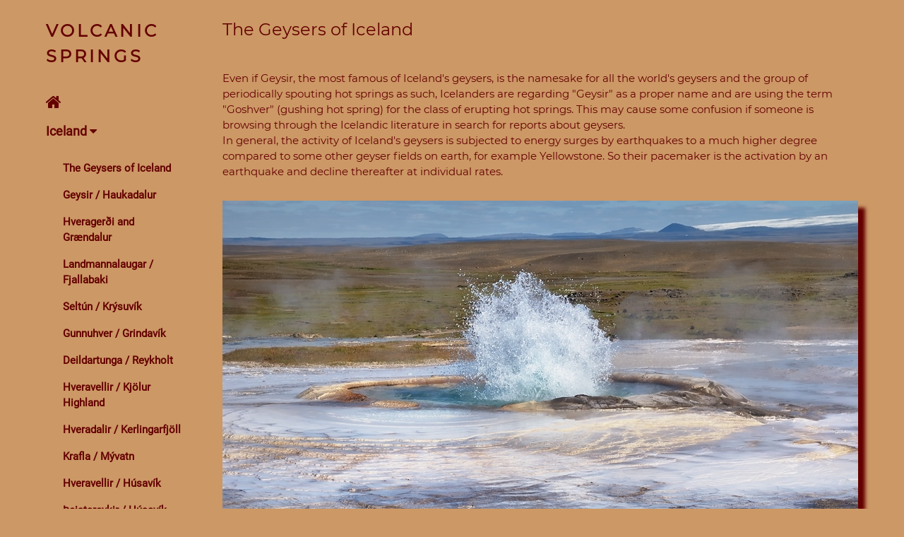

--- FILE ---
content_type: text/html; charset=UTF-8
request_url: http://volcanic-springs.com/index.php?section=Iceland&icelandsection=geysers
body_size: 19562
content:
<!DOCTYPE html>

<html>

<head>
  <title>Volcanic Springs</title>
  <meta name="author" content="Dirk Niermann" />
  <meta name="copyright" content="Dirk Niermann" />
  <meta name="publisher" content="Maike Niermann" /> 
  <meta name="description" content="Geyser and hot spring photos, trails, and virtual tours for Yellowstone, New Zealand and Iceland" />
  <meta name="keywords" content="Yellowstone, Iceland, New Zealand, geyser, geysir, hot spring, eruption, volcanic spring, photography, pictures, trail, virtual tour, guide, erupting, geothermal, mud pot, fumarole" />
  <meta name="robots" content="all" />
  <meta charset="UTF-8">
  <meta name="viewport" content="width=device-width, initial-scale=1">
  <link rel="canonical" href="http://www.volcanic-springs.com">
  <link rel="stylesheet" href="/stylesheets/w3.css">
  <link rel="stylesheet" href="/stylesheets/roboto.css">
  <link rel="stylesheet" href="/stylesheets/montserrat.css">
  <link rel="stylesheet" href="/stylesheets/font-awesome.min.css">

  
  <link rel="shortcut icon" href="/images/geyser.ico" />

  <script src="/scripts/change.js" type="text/javascript">
  </script>

  <script src="/scripts/tooltips.js" type="text/javascript">
  </script>

  <script type="text/javascript">
    var pop = null;

    function popdown() 
       {
       if (pop && !pop.closed) pop.close();
       }

    function popup(obj,w,h) 
      {
      var url = (obj.getAttribute) ? obj.getAttribute('href') : obj.href;
      if (!url) return true;
      w = (w) ? w += 20 : 900; 
      h = (h) ? h += 25 : 600;
      var args = 'width='+w+',height='+h+',resizable';
      popdown();
      pop = window.open(url,'',args);
      return (pop) ? false : true;
      }

    function popup_h(obj,w,h) 
      {
      var url = (obj.getAttribute) ? obj.getAttribute('href') : obj.href;
      if (!url) return true;
      w = (w) ? w += 25 : 600; 
      h = (h) ? h += 20 : 900;
      var args = 'width='+w+',height='+h+',resizable';
      popdown();
      pop = window.open(url,'',args);
      return (pop) ? false : true;
      }
	  
    window.onunload = popdown;
    window.onfocus = popdown;
  </script>
  
  <script>
     function changeTitle() 
       {
       document.title=document.getElementById('headline').innerHTML;
       }
  </script>

<style>
  .w3-sidebar a {font-family: "Roboto", sans-serif}
  body,h1,h2,h3,h4,h5,h6,.w3-wide {font-family: "Montserrat", sans-serif;}
  img {
      box-shadow:10px 10px 5px #640000;
      -moz-box-shadow:10px 10px 5px #640000;
      -webkit-box-shadow:10px 10px 5px #640000;
      max-width: 100%;
      height: auto;
      }
	  
  figure {margin: auto;}
  figure img {margin-top:15px;}

  figcaption {
             padding-top: 20px;
	     padding-bottom:15px;
	     font-weight:bold;
	     }
		 
  th {text-align:left;padding-right:20px;}
</style>
</head>

<body class="w3-content" style="max-width:1182px;background:#CC9866;color:#640000;" onload="changeTitle();">
   <nav class="w3-sidebar w3-bar-block w3-collapse w3-top" style="z-index:3;width:250px;background:#CC9866;" id="mySidebar">
     <div class="w3-container w3-display-container w3-padding-16">
       <i onclick="w3_close()" class="fa fa-remove w3-hide-large w3-button w3-display-topright"></i>
       <h3 class="w3-wide"><b>VOLCANIC<br />SPRINGS</b></h3>
     </div>
     <div class="w3-padding-20 w3-large" style="font-weight:bold">
        <a href="/index.php?section=home" style="text-decoration:none;"><i class="w3-bar-item w3-button fa fa-home w3-xlarge"></i></a>
		<!--<a onclick="myAccFunc('close')" href="javascript:void(0)" class="w3-left-align" id="myBtn">-->
		<a onclick="myAccFunc('iceland')" href="javascript:void(0)" class="w3-button w3-block w3-left-align" id="myBtn">
          Iceland <i class="fa fa-caret-down"></i>
        </a>
        <div id="iceland" class="w3-bar-block w3-hide w3-padding-large w3-medium">
	      <a href="/index.php?section=Iceland&amp;icelandsection=geysers" class="w3-bar-item w3-button">The Geysers of Iceland</a>
		  <a href="/index.php?section=Iceland&amp;icelandsection=geysir" class="w3-bar-item w3-button">Geysir / Haukadalur</a>
		  <a href="/index.php?section=Iceland&amp;icelandsection=graendalur" class="w3-bar-item w3-button">Hverager&eth;i and Gr&aelig;ndalur</a>
		  <a href="/index.php?section=Iceland&amp;icelandsection=torfajoekull" class="w3-bar-item w3-button">Landmannalaugar / Fjallabaki</a>
		  <a href="/index.php?section=Iceland&amp;icelandsection=seltun" class="w3-bar-item w3-button">Selt&uacute;n / Kr&yacute;suv&iacute;k</a>
		  <a href="/index.php?section=Iceland&amp;icelandsection=gunnuhver" class="w3-bar-item w3-button">Gunnuhver / Grindav&iacute;k</a>
		  <a href="/index.php?section=Iceland&amp;icelandsection=deildartunga" class="w3-bar-item w3-button">Deildartunga / Reykholt</a>
		  <a href="/index.php?section=Iceland&amp;icelandsection=hveravellir" class="w3-bar-item w3-button">Hveravellir / Kj&ouml;lur Highland</a>
		  <a href="/index.php?section=Iceland&amp;icelandsection=hveradalir" class="w3-bar-item w3-button">Hveradalir / Kerlingarfj&ouml;ll</a>
		  <a href="/index.php?section=Iceland&amp;icelandsection=krafla" class="w3-bar-item w3-button">Krafla / M&yacute;vatn</a>
		  <a href="/index.php?section=Iceland&amp;icelandsection=hveravellirhusavik" class="w3-bar-item w3-button">Hveravellir / H&uacute;sav&iacute;k</a>
		  <a href="/index.php?section=Iceland&amp;icelandsection=peistareykir" class="w3-bar-item w3-button">&THORN;eistareykir / H&uacute;sav&iacute;k</a>
        </div>
		<a onclick="myAccFunc('world')" href="javascript:void(0)" class="w3-button w3-block w3-left-align" id="myBtn">
          World <i class="fa fa-caret-down"></i>
        </a>
        <div id="world" class="w3-bar-block w3-hide w3-padding-large w3-medium">
	    <a href="/index.php?section=USA" class="w3-bar-item w3-button">USA</a>
		<a href="/index.php?section=NewZealand" class="w3-bar-item w3-button">New Zealand</a>
		<a href="/index.php?section=Iceland" class="w3-bar-item w3-button">Iceland</a>
	    <a href="/index.php?section=Europe" class="w3-bar-item w3-button">Continental Europe</a>
        </div>
		<a href="/index.php?section=search" style="text-decoration:none;"><i class="w3-bar-item w3-button fa fa-search"></i></a>
        
	</div> 
  </nav>

<!-- Top menu on small screens -->
<header class="w3-bar w3-top w3-hide-large w3-black w3-xlarge">
  <div class="w3-bar-item w3-padding-14 w3-wide">VOLCANIC<br />SPRINGS</div>
  <a href="javascript:void(0)" class="w3-bar-item w3-button w3-padding-24 w3-right" onclick="w3_open()"><i class="fa fa-bars"></i></a>
</header>

<!-- Overlay effect when opening sidebar on small screens -->
<div class="w3-overlay w3-hide-large" onclick="w3_close()" style="cursor:pointer" title="close side menu" id="myOverlay"></div>

<div class="w3-main" style="margin-left:250px">

  <!-- Push down content on small screens -->
  <div class="w3-hide-large" style="margin-top:83px"></div>
  
<!-- !PAGE CONTENT! -->
<!--Einfuegen der eigentlichen Inhalte:-->  <header class="w3-container w3-xlarge">
    <p id="headline" class="w3-left">The Geysers of Iceland</p>
  </header>
  <div class="w3-container">
    <p>
      Even if Geysir, the most famous of Iceland's geysers, is the namesake for all the world's geysers and the group of periodically spouting hot springs as such, Icelanders are regarding &quot;Geysir&quot as a proper name and are using the term &quot;Goshver&quot; (gushing hot spring) for the class of erupting hot springs. This may cause some confusion if someone is browsing through the Icelandic literature in search for reports about geysers.
    <br />
      In general, the activity of Iceland's geysers is subjected to energy surges by earthquakes to a much higher degree compared to some other geyser fields on earth, for example Yellowstone. So their pacemaker is the activation by an earthquake and decline thereafter at individual rates.
    </p>
    <figure>
    <img src="./images/thermal_features_iceland/Central_Graenihver_2.jpg" alt="Gr&aelig;nihver Geyser Hot Spring Hveravellir Iceland" title="Gr&aelig;nihver in Hveravellir" />
    <figcaption><a href="/index.php?section=Iceland&amp;icelandsection=hveravellir&amp;icelandsubsection=centralgroup">Gr&aelig;nihver</a> in Hveravellir (2012)</figcaption>
    </figure>
    <p>
      Of course, Iceland is one of the most important geyser sites worldwide. But the question arises, how many and which geysers are to be found. Books and other publications often state a number of 30 geysers without giving a detailed list. The Internet, at least until now (2012), does not provide such an overview either. I have therefore compiled my own list, as shown below.
    <br />
      Unfortunately, information about small and often short living geysers is quite hard to come by, if existing at all. Without systematic observation the problem is on one hand to distinguish between perpetual spouting or true geyser activity, on the other hand that remote features may erupt unnoticed. Therefore, the list focuses on the mostly well known and scientificly documented named geysers. Unnamed geysers, usually inconspicuous small, or remote, or short living, or very recently observed for the first time, are only included if they have shown an noteworthy eruption height of 1 m / 3 feet or more:
    </p>
    <ul style="font-weight:bold;">
      <li><a href="/index.php?section=Iceland&amp;icelandsection=geysir&amp;icelandsubsection=centralgroup">Geysir</a> (active, but currently in phase of minor eruptions, location Haukadalur)</li>
      <li><a href="/index.php?section=Iceland&amp;icelandsection=geysir&amp;icelandsubsection=centralgroup">Strokkur</a> (active, location Haukadalur)</li>
      <li><a href="/index.php?section=Iceland&amp;icelandsection=geysir&amp;icelandsubsection=centralgroup">&Oacute;&thorn;errishola</a> (active, location Haukadalur)</li>
      <li><a href="/index.php?section=Iceland&amp;icelandsection=geysir&amp;icelandsubsection=centralgroup">Fata, Fata II</a> (dormant, location Haukadalur)</li>
      <li><a href="/index.php?section=Iceland&amp;icelandsection=geysir&amp;icelandsubsection=centralgroup">Litli Geysir</a> (dormant, location Haukadalur)</li>
      <li><a href="/index.php?section=Iceland&amp;icelandsection=geysir&amp;icelandsubsection=centralgroup">Litli Strokkur</a> (dormant, location Haukadalur)</li>
      <li><a href="/index.php?section=Iceland&amp;icelandsection=geysir&amp;icelandsubsection=centralgroup">Blesi</a> (dormant, location Haukadalur)</li>
      <li><a href="/index.php?section=Iceland&amp;icelandsection=geysir&amp;icelandsubsection=centralgroup">Konungshver</a> (dormant, location Haukadalur)</li>
      <li><a href="/index.php?section=Iceland&amp;icelandsection=geysir&amp;icelandsubsection=thykkvuhverir">unnamed geyser &quot;&Aacute;lfaauga&quot;</a> (active, location Haukadalur)</li>
      <li><a href="/index.php?section=Iceland&amp;icelandsection=geysir&amp;icelandsubsection=thykkvuhverir">Smi&eth;ur</a> (dormant, location Haukadalur)</li>
      <li><a href="/index.php?section=Iceland&amp;icelandsection=geysir&amp;icelandsubsection=thykkvuhverir">S&oacute;&eth;i</a> (dormant, location Haukadalur)</li>
      <li><a href="/index.php?section=Iceland&amp;icelandsection=graendalur">Gr&yacute;la</a> (dormant or extinct, location Hverager&eth;i)</li>
      <li><a href="/index.php?section=Iceland&amp;icelandsection=graendalur">Dynkur</a> (dormant, location Hverager&eth;i)</li>
      <li><a href="/index.php?section=Iceland&amp;icelandsection=graendalur">&Ouml;nnuhver / Ruslahver</a> (dormant, location Hverager&eth;i)</li>
      <li><a href="/index.php?section=Iceland&amp;icelandsection=graendalur&amp;icelandsubsection=rjupnabrekkur">Hveramoahver</a> (status unknown, location Gr&aelig;ndalur north of Hverager&eth;i)</li>
      <li><a href="/index.php?section=Iceland&amp;icelandsection=hveravellir&amp;icelandsubsection=centralgroup">Gr&aelig;nihver</a> (active, location Hveravellir / Highland)</li>
      <li><a href="/index.php?section=Iceland&amp;icelandsection=hveravellir&amp;icelandsubsection=centralgroup">Br&aelig;&eth;rahver</a> (active, but currently in phase of minor eruptions, location Hveravellir / Highland)</li>
      <li><a href="/index.php?section=Iceland&amp;icelandsection=hveravellir&amp;icelandsubsection=centralgroup">Br&aelig;&eth;raauga</a> (dormant, location Hveravellir / Highland)</li>
      <li><a href="/index.php?section=Iceland&amp;icelandsection=hveravellir&amp;icelandsubsection=centralgroup">unnamed geyser H209g</a> (active, location Hveravellir / Highland)</li>
      <li><a href="/index.php?section=Iceland&amp;icelandsection=hveravellir&amp;icelandsubsection=centralgroup">Rau&eth;ihver</a> (dormant, location Hveravellir / Highland)</li>
      <li><a href="/index.php?section=Iceland&amp;icelandsection=hveravellir&amp;icelandsubsection=centralgroup">Eyvindarhver</a> (dormant, location Hveravellir / Highland)</li>
      <li><a href="/index.php?section=Iceland&amp;icelandsection=hveravellir&amp;icelandsubsection=centralgroup">Gamli Fagrihver</a> (dormant, location Hveravellir / Highland)</li>
      <li><a href="/index.php?section=Iceland&amp;icelandsection=hveravellir&amp;icelandsubsection=boluhvergroup">Gj&oacute;sandi</a> (active, location Hveravellir / Highland)</li>
      <li><a href="/index.php?section=Iceland&amp;icelandsection=hveravellirhusavik">Ystihver</a> (active, but currently in phase of minor eruptions, location Hveravellir / H&uacute;sav&iacute;k)</li>
      <li><a href="/index.php?section=Iceland&amp;icelandsection=hveravellirhusavik">Uxahver</a> (active, but in phase of minor eruptions and covered by cistern roof, location Hveravellir / H&uacute;sav&iacute;k)</li>
      <li><a href="/index.php?section=Iceland&amp;icelandsection=hveravellirhusavik">Sy&eth;stihver</a> (dormant, covered by cistern roof, location Hveravellir / H&uacute;sav&iacute;k)</li>
      <li><a href="/index.php?section=Iceland&amp;icelandsection=gunnuhver">unnamed mud geyser</a> (active, location Gunnuhver)</li>
      <li><a href="/index.php?section=Iceland&amp;icelandsection=deildartunga">Deildartunguhver</a> (active, location Reykholt in Borgarfj&ouml;r&eth;ur, Western Iceland)</li>
      <li><a href="/index.php?section=Iceland&amp;icelandsection=deildartunga">&Aacute;rhver</a> (active, location Reykholt in Borgarfj&ouml;r&eth;ur, Western Iceland)</li>
      <li>Reykholtshver (active, but covered by cistern roof, location Reykholt in &Aacute;rness&yacute;sla, Southern Iceland)</li>
      <li><a href="/index.php?section=Iceland&amp;icelandsection=torfajoekull">St&oacute;rihver</a> (status unknown, location Austur-Reykjadalir in Fjallabak Nature Reserve)</li>
      <li><a href="/index.php?section=Iceland&amp;icelandsection=torfajoekull">K&aacute;tur</a> (status unknown, location Austur-Reykjadalir in Fjallabak Nature Reserve)</li>
    </ul>
    <p>
      Above I have listed some geysers as &quot;dormant&quot;, which are regarded as extinct by other authors. The criterion for me to keep them on the list is that they are still fed subterranean with hot water and there is no indication that their plumbing system may be clogged or otherwise damaged. And even if for a long time some of them have been quiet, some have been acting as perpetual spouters, and others have been reaching as boiling or bubble-shower springs only insignificant eruption heights, history has taught us that in the next earthquake they may be back as true geysers.
    <br /><br />
      Extinct geysers from the historic past are:
    </p>
    <ul style="font-weight:bold;">
      <li><a href="/index.php?section=Iceland&amp;icelandsection=geysir&amp;icelandsubsection=centralgroup">Stjarna / &Aacute;starauga</a> at Haukadalur</li>
      <li><a href="/index.php?section=Iceland&amp;icelandsection=graendalur">Ba&eth;stofuhver</a>, <a href="/index.php?section=Iceland&amp;icelandsection=graendalur">unnamed geyser close to Ba&eth;stofuhver</a>, <a href="/index.php?section=Iceland&amp;icelandsection=graendalur">Gosi</a>, and <a href="/index.php?section=Iceland&amp;icelandsection=graendalur">Gosi II</a> in Hverager&eth;i</li>
      <li><a href="/index.php?section=Iceland&amp;icelandsection=graendalur&amp;icelandsubsection=reykir">Litli Geysir, Sva&eth;i, Sp&yacute;tir, Tungar&eth;shver</a>, and unnamed geyser northeast of Sp&yacute;tir at Reykir near Hverager&eth;i</li>
      <li><a href="/index.php?section=Iceland&amp;icelandsection=hveravellir&amp;icelandsubsection=fagrihvergroup">Gamli Strokkur</a> and <a href="/index.php?section=Iceland&amp;icelandsection=hveravellir&amp;icelandsubsection=fagrihvergroup">Meyjarauga</a> at Hveravellir / Highland</li>
      <li><a href="/index.php?section=Iceland&amp;icelandsection=gunnuhver">Hverinn 1918</a> at Gunnuhver</li>
      <li><a href="/index.php?section=Iceland&amp;icelandsection=seltun&amp;icelandsubsection=seltunshverir">N&yacute;ihver</a> at Kr&yacute;suv&iacute;k</li>
      <li><a href="/index.php?section=Iceland&amp;icelandsection=deildartunga">Skrifla</a>, <a href="/index.php?section=Iceland&amp;icelandsection=deildartunga">Dynkur</a>, <a href="/index.php?section=Iceland&amp;icelandsection=deildartunga">Strokkur</a>, <a href="/index.php?section=Iceland&amp;icelandsection=deildartunga">Kopareykir</a>, and <a href="/index.php?section=Iceland&amp;icelandsection=deildartunga">Sturlureykjahver</a> at Reykholt in Borgarfj&ouml;r&eth;ur</li>
      <li>Sy&eth;ri Reykir at Reykholt in &Aacute;rness&yacute;sla, Southern Iceland</li>
    </ul>
    <br /><br />
    <p class="scroll_1"><span class="scroll_2">&uarr;</span>&nbsp;<a href="#">Back to top</a></p><br />
  </div>
 <!-- End page content -->

  <!-- Footer -->
  <footer class="w3-padding-24 w3-small" id="footer">
    <div class="w3-row-padding">
      <div class="w3-small w3-col s4">
        <p><a href="/index.php?section=imprint">Imprint / Impressum</a></p>
      </div>
      <div class="w3-small w3-col s8">
        <p><a href="/index.php?section=dataprotection">Privacy and Cookie Policy / Datenschutzerkl&auml;rung</a></p>
      </div>
	</div>
	<div class="w3-small w3-row-padding">
	  <div class="w3-col s12">
        <p>Content and photos on this homepage are protected by law. You may save photos on your Computer, but it is not allowed to use them in any other case without permission of the author. If you want to use photos originated by the author, please ask. Please respect licence conditions of photos of third parties on this homepage.</p>
      </div>
    </div>
  </footer></div>

 
  <script>
// Accordion 
function myAccFunc(id) {
  var x = document.getElementById(id);
  if (x.className.indexOf("w3-show") == -1) {
    x.className += " w3-show";
  } else {
    x.className = x.className.replace(" w3-show", "");
  }
}

// Click on the "Home" link on page load to open the accordion for demo purposes
document.getElementById("myBtn").click();


// Open and close sidebar
function w3_open() {
  document.getElementById("mySidebar").style.display = "block";
  document.getElementById("myOverlay").style.display = "block";
}
 
function w3_close() {
  document.getElementById("mySidebar").style.display = "none";
  document.getElementById("myOverlay").style.display = "none";
}
</script>

</body>
</html> 


--- FILE ---
content_type: text/javascript
request_url: http://volcanic-springs.com/scripts/change.js
body_size: 363
content:
function change(firstImage,secondImage)
  {
  if (document.images)
     window.document.images[firstImage].src = secondImage;
  }


--- FILE ---
content_type: text/javascript
request_url: http://volcanic-springs.com/scripts/tooltips.js
body_size: 1281
content:
function showToolTip (text) 
         {
         document.getElementById('toolTip').style.display='block';
         document.getElementById('toolTip').innerHTML = text;

         show = true;

         if (document.all) //Browserweiche (document.all ist Microsoft...)
            document.onmousemove=showTipIE;
	 else 
            window.onmousemove=showTip;
         }

function hideToolTip ()
         {
         document.getElementById('toolTip').style.display='none';
         show = false;
         }

function showTip (ereignis) 
         {
         if (show) 
	    {
            document.getElementById('toolTip').style.left = ereignis.pageX - 220 + "px";
            document.getElementById('toolTip').style.top = ereignis.pageY  - 170 + "px";
            }
         }

function showTipIE() 
         {
         if (show) 
	    {
            document.getElementById('toolTip').style.left = window.event.clientX - 220 + "px";
            document.getElementById('toolTip').style.top = window.event.clientY - 170 + "px";
            }
         }
